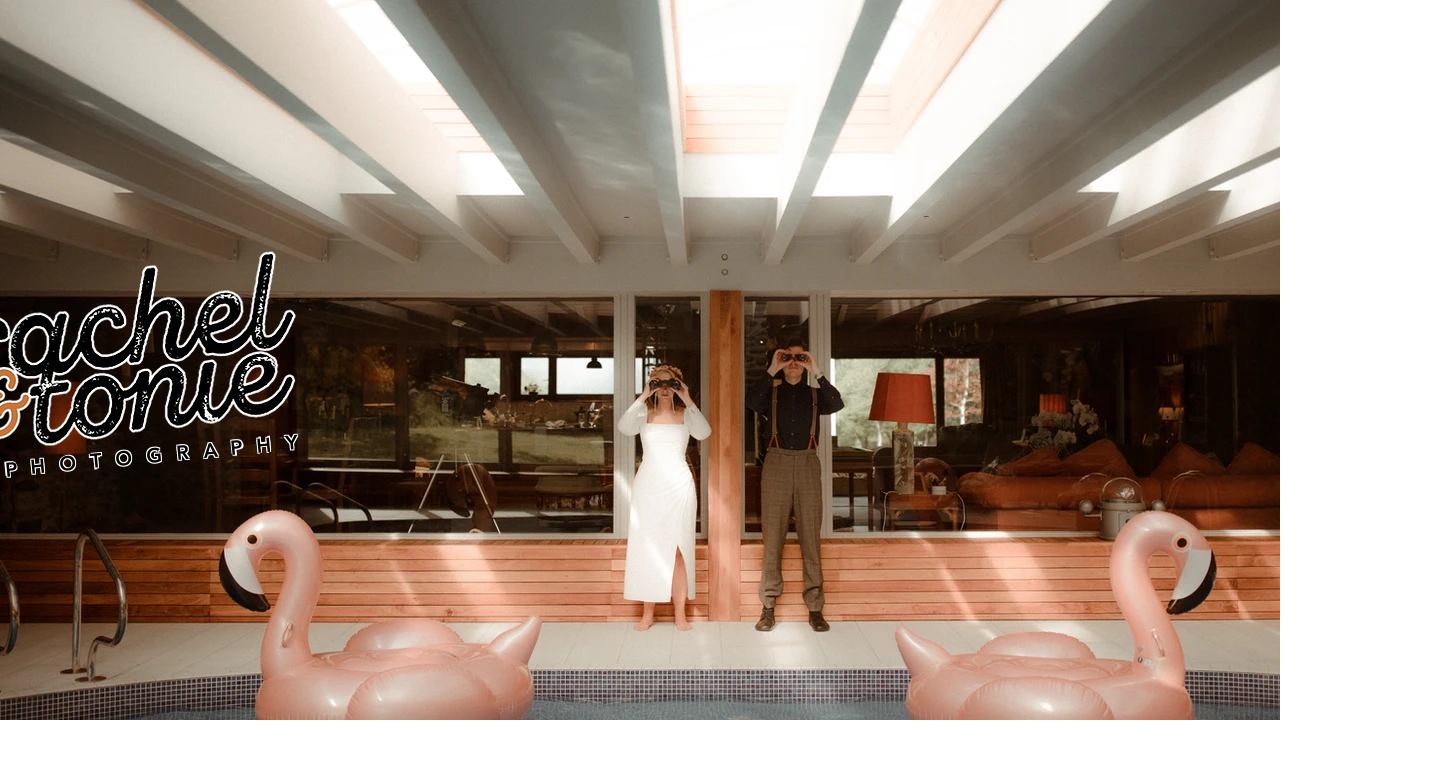

--- FILE ---
content_type: text/css; charset=utf-8
request_url: https://www.rachelandtonie.com/_serverless/pro-gallery-css-v4-server/layoutCss?ver=2&id=fgkd6-not-scoped&items=3626_1248_832%7C3495_1248_832%7C3734_1248_832%7C3560_1248_832%7C3724_1248_832%7C3392_1248_832%7C3563_1248_832%7C3422_1248_832%7C3414_1248_832%7C3528_1248_832%7C3646_1248_832%7C3653_1248_832%7C3812_1248_832%7C3418_1248_832%7C3522_1248_832%7C3682_1248_832%7C3646_1248_832%7C3600_1248_832%7C3535_1248_1872%7C3463_1248_832&container=2229_740_29347_720&options=gallerySizeType:px%7CenableInfiniteScroll:true%7CtitlePlacement:SHOW_ON_HOVER%7ChasThumbnails:false%7CimageMargin:5%7CgalleryLayout:6%7CisVertical:false%7CgallerySizePx:300%7CcubeType:fill%7CgalleryThumbnailsAlignment:none
body_size: -124
content:
#pro-gallery-fgkd6-not-scoped [data-hook="item-container"][data-idx="0"].gallery-item-container{opacity: 1 !important;display: block !important;transition: opacity .2s ease !important;top: 0px !important;left: 0px !important;right: auto !important;height: 493px !important;width: 740px !important;} #pro-gallery-fgkd6-not-scoped [data-hook="item-container"][data-idx="0"] .gallery-item-common-info-outer{height: 100% !important;} #pro-gallery-fgkd6-not-scoped [data-hook="item-container"][data-idx="0"] .gallery-item-common-info{height: 100% !important;width: 100% !important;} #pro-gallery-fgkd6-not-scoped [data-hook="item-container"][data-idx="0"] .gallery-item-wrapper{width: 740px !important;height: 493px !important;margin: 0 !important;} #pro-gallery-fgkd6-not-scoped [data-hook="item-container"][data-idx="0"] .gallery-item-content{width: 740px !important;height: 493px !important;margin: 0px 0px !important;opacity: 1 !important;} #pro-gallery-fgkd6-not-scoped [data-hook="item-container"][data-idx="0"] .gallery-item-hover{width: 740px !important;height: 493px !important;opacity: 1 !important;} #pro-gallery-fgkd6-not-scoped [data-hook="item-container"][data-idx="0"] .item-hover-flex-container{width: 740px !important;height: 493px !important;margin: 0px 0px !important;opacity: 1 !important;} #pro-gallery-fgkd6-not-scoped [data-hook="item-container"][data-idx="0"] .gallery-item-wrapper img{width: 100% !important;height: 100% !important;opacity: 1 !important;} #pro-gallery-fgkd6-not-scoped [data-hook="item-container"][data-idx="1"].gallery-item-container{opacity: 1 !important;display: block !important;transition: opacity .2s ease !important;top: 498px !important;left: 0px !important;right: auto !important;height: 493px !important;width: 740px !important;} #pro-gallery-fgkd6-not-scoped [data-hook="item-container"][data-idx="1"] .gallery-item-common-info-outer{height: 100% !important;} #pro-gallery-fgkd6-not-scoped [data-hook="item-container"][data-idx="1"] .gallery-item-common-info{height: 100% !important;width: 100% !important;} #pro-gallery-fgkd6-not-scoped [data-hook="item-container"][data-idx="1"] .gallery-item-wrapper{width: 740px !important;height: 493px !important;margin: 0 !important;} #pro-gallery-fgkd6-not-scoped [data-hook="item-container"][data-idx="1"] .gallery-item-content{width: 740px !important;height: 493px !important;margin: 0px 0px !important;opacity: 1 !important;} #pro-gallery-fgkd6-not-scoped [data-hook="item-container"][data-idx="1"] .gallery-item-hover{width: 740px !important;height: 493px !important;opacity: 1 !important;} #pro-gallery-fgkd6-not-scoped [data-hook="item-container"][data-idx="1"] .item-hover-flex-container{width: 740px !important;height: 493px !important;margin: 0px 0px !important;opacity: 1 !important;} #pro-gallery-fgkd6-not-scoped [data-hook="item-container"][data-idx="1"] .gallery-item-wrapper img{width: 100% !important;height: 100% !important;opacity: 1 !important;} #pro-gallery-fgkd6-not-scoped [data-hook="item-container"][data-idx="2"].gallery-item-container{opacity: 1 !important;display: block !important;transition: opacity .2s ease !important;top: 996px !important;left: 0px !important;right: auto !important;height: 493px !important;width: 740px !important;} #pro-gallery-fgkd6-not-scoped [data-hook="item-container"][data-idx="2"] .gallery-item-common-info-outer{height: 100% !important;} #pro-gallery-fgkd6-not-scoped [data-hook="item-container"][data-idx="2"] .gallery-item-common-info{height: 100% !important;width: 100% !important;} #pro-gallery-fgkd6-not-scoped [data-hook="item-container"][data-idx="2"] .gallery-item-wrapper{width: 740px !important;height: 493px !important;margin: 0 !important;} #pro-gallery-fgkd6-not-scoped [data-hook="item-container"][data-idx="2"] .gallery-item-content{width: 740px !important;height: 493px !important;margin: 0px 0px !important;opacity: 1 !important;} #pro-gallery-fgkd6-not-scoped [data-hook="item-container"][data-idx="2"] .gallery-item-hover{width: 740px !important;height: 493px !important;opacity: 1 !important;} #pro-gallery-fgkd6-not-scoped [data-hook="item-container"][data-idx="2"] .item-hover-flex-container{width: 740px !important;height: 493px !important;margin: 0px 0px !important;opacity: 1 !important;} #pro-gallery-fgkd6-not-scoped [data-hook="item-container"][data-idx="2"] .gallery-item-wrapper img{width: 100% !important;height: 100% !important;opacity: 1 !important;} #pro-gallery-fgkd6-not-scoped [data-hook="item-container"][data-idx="3"]{display: none !important;} #pro-gallery-fgkd6-not-scoped [data-hook="item-container"][data-idx="4"]{display: none !important;} #pro-gallery-fgkd6-not-scoped [data-hook="item-container"][data-idx="5"]{display: none !important;} #pro-gallery-fgkd6-not-scoped [data-hook="item-container"][data-idx="6"]{display: none !important;} #pro-gallery-fgkd6-not-scoped [data-hook="item-container"][data-idx="7"]{display: none !important;} #pro-gallery-fgkd6-not-scoped [data-hook="item-container"][data-idx="8"]{display: none !important;} #pro-gallery-fgkd6-not-scoped [data-hook="item-container"][data-idx="9"]{display: none !important;} #pro-gallery-fgkd6-not-scoped [data-hook="item-container"][data-idx="10"]{display: none !important;} #pro-gallery-fgkd6-not-scoped [data-hook="item-container"][data-idx="11"]{display: none !important;} #pro-gallery-fgkd6-not-scoped [data-hook="item-container"][data-idx="12"]{display: none !important;} #pro-gallery-fgkd6-not-scoped [data-hook="item-container"][data-idx="13"]{display: none !important;} #pro-gallery-fgkd6-not-scoped [data-hook="item-container"][data-idx="14"]{display: none !important;} #pro-gallery-fgkd6-not-scoped [data-hook="item-container"][data-idx="15"]{display: none !important;} #pro-gallery-fgkd6-not-scoped [data-hook="item-container"][data-idx="16"]{display: none !important;} #pro-gallery-fgkd6-not-scoped [data-hook="item-container"][data-idx="17"]{display: none !important;} #pro-gallery-fgkd6-not-scoped [data-hook="item-container"][data-idx="18"]{display: none !important;} #pro-gallery-fgkd6-not-scoped [data-hook="item-container"][data-idx="19"]{display: none !important;} #pro-gallery-fgkd6-not-scoped .pro-gallery-prerender{height:10572px !important;}#pro-gallery-fgkd6-not-scoped {height:10572px !important; width:740px !important;}#pro-gallery-fgkd6-not-scoped .pro-gallery-margin-container {height:10572px !important;}#pro-gallery-fgkd6-not-scoped .pro-gallery {height:10572px !important; width:740px !important;}#pro-gallery-fgkd6-not-scoped .pro-gallery-parent-container {height:10572px !important; width:745px !important;}